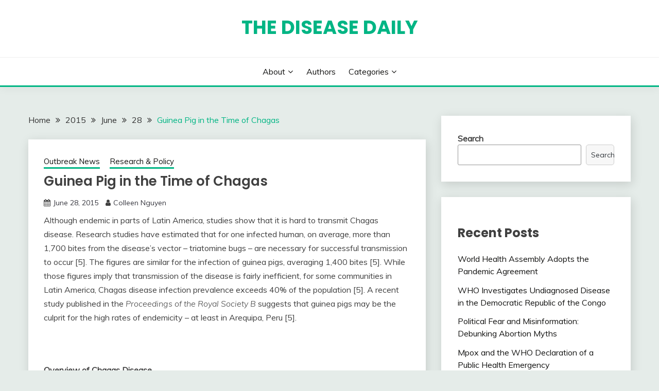

--- FILE ---
content_type: text/html; charset=UTF-8
request_url: https://diseasedaily.org/2015/06/28/guinea-pig-time-chagas-62815/
body_size: 10345
content:
<!doctype html>
<html lang="en-US">
<head>
	<meta charset="UTF-8">
	<meta name="viewport" content="width=device-width, initial-scale=1">
	<link rel="profile" href="https://gmpg.org/xfn/11">

	<title>Guinea Pig in the Time of Chagas &#8211; The Disease Daily</title>
<meta name='robots' content='max-image-preview:large' />
<link rel='dns-prefetch' href='//fonts.googleapis.com' />
<link rel='dns-prefetch' href='//s.w.org' />
<link rel="alternate" type="application/rss+xml" title="The Disease Daily &raquo; Feed" href="https://diseasedaily.org/feed/" />
<link rel="alternate" type="application/rss+xml" title="The Disease Daily &raquo; Comments Feed" href="https://diseasedaily.org/comments/feed/" />
<link rel="alternate" type="application/rss+xml" title="The Disease Daily &raquo; Guinea Pig in the Time of Chagas Comments Feed" href="https://diseasedaily.org/2015/06/28/guinea-pig-time-chagas-62815/feed/" />
		<script>
			window._wpemojiSettings = {"baseUrl":"https:\/\/s.w.org\/images\/core\/emoji\/13.1.0\/72x72\/","ext":".png","svgUrl":"https:\/\/s.w.org\/images\/core\/emoji\/13.1.0\/svg\/","svgExt":".svg","source":{"concatemoji":"https:\/\/diseasedaily.org\/wp-includes\/js\/wp-emoji-release.min.js?ver=5.8.12"}};
			!function(e,a,t){var n,r,o,i=a.createElement("canvas"),p=i.getContext&&i.getContext("2d");function s(e,t){var a=String.fromCharCode;p.clearRect(0,0,i.width,i.height),p.fillText(a.apply(this,e),0,0);e=i.toDataURL();return p.clearRect(0,0,i.width,i.height),p.fillText(a.apply(this,t),0,0),e===i.toDataURL()}function c(e){var t=a.createElement("script");t.src=e,t.defer=t.type="text/javascript",a.getElementsByTagName("head")[0].appendChild(t)}for(o=Array("flag","emoji"),t.supports={everything:!0,everythingExceptFlag:!0},r=0;r<o.length;r++)t.supports[o[r]]=function(e){if(!p||!p.fillText)return!1;switch(p.textBaseline="top",p.font="600 32px Arial",e){case"flag":return s([127987,65039,8205,9895,65039],[127987,65039,8203,9895,65039])?!1:!s([55356,56826,55356,56819],[55356,56826,8203,55356,56819])&&!s([55356,57332,56128,56423,56128,56418,56128,56421,56128,56430,56128,56423,56128,56447],[55356,57332,8203,56128,56423,8203,56128,56418,8203,56128,56421,8203,56128,56430,8203,56128,56423,8203,56128,56447]);case"emoji":return!s([10084,65039,8205,55357,56613],[10084,65039,8203,55357,56613])}return!1}(o[r]),t.supports.everything=t.supports.everything&&t.supports[o[r]],"flag"!==o[r]&&(t.supports.everythingExceptFlag=t.supports.everythingExceptFlag&&t.supports[o[r]]);t.supports.everythingExceptFlag=t.supports.everythingExceptFlag&&!t.supports.flag,t.DOMReady=!1,t.readyCallback=function(){t.DOMReady=!0},t.supports.everything||(n=function(){t.readyCallback()},a.addEventListener?(a.addEventListener("DOMContentLoaded",n,!1),e.addEventListener("load",n,!1)):(e.attachEvent("onload",n),a.attachEvent("onreadystatechange",function(){"complete"===a.readyState&&t.readyCallback()})),(n=t.source||{}).concatemoji?c(n.concatemoji):n.wpemoji&&n.twemoji&&(c(n.twemoji),c(n.wpemoji)))}(window,document,window._wpemojiSettings);
		</script>
		<style>
img.wp-smiley,
img.emoji {
	display: inline !important;
	border: none !important;
	box-shadow: none !important;
	height: 1em !important;
	width: 1em !important;
	margin: 0 .07em !important;
	vertical-align: -0.1em !important;
	background: none !important;
	padding: 0 !important;
}
</style>
	<link rel='stylesheet' id='wp-block-library-css'  href='https://diseasedaily.org/wp-includes/css/dist/block-library/style.min.css?ver=5.8.12' media='all' />
<style id='wp-block-library-theme-inline-css'>
#start-resizable-editor-section{display:none}.wp-block-audio figcaption{color:#555;font-size:13px;text-align:center}.is-dark-theme .wp-block-audio figcaption{color:hsla(0,0%,100%,.65)}.wp-block-code{font-family:Menlo,Consolas,monaco,monospace;color:#1e1e1e;padding:.8em 1em;border:1px solid #ddd;border-radius:4px}.wp-block-embed figcaption{color:#555;font-size:13px;text-align:center}.is-dark-theme .wp-block-embed figcaption{color:hsla(0,0%,100%,.65)}.blocks-gallery-caption{color:#555;font-size:13px;text-align:center}.is-dark-theme .blocks-gallery-caption{color:hsla(0,0%,100%,.65)}.wp-block-image figcaption{color:#555;font-size:13px;text-align:center}.is-dark-theme .wp-block-image figcaption{color:hsla(0,0%,100%,.65)}.wp-block-pullquote{border-top:4px solid;border-bottom:4px solid;margin-bottom:1.75em;color:currentColor}.wp-block-pullquote__citation,.wp-block-pullquote cite,.wp-block-pullquote footer{color:currentColor;text-transform:uppercase;font-size:.8125em;font-style:normal}.wp-block-quote{border-left:.25em solid;margin:0 0 1.75em;padding-left:1em}.wp-block-quote cite,.wp-block-quote footer{color:currentColor;font-size:.8125em;position:relative;font-style:normal}.wp-block-quote.has-text-align-right{border-left:none;border-right:.25em solid;padding-left:0;padding-right:1em}.wp-block-quote.has-text-align-center{border:none;padding-left:0}.wp-block-quote.is-large,.wp-block-quote.is-style-large{border:none}.wp-block-search .wp-block-search__label{font-weight:700}.wp-block-group.has-background{padding:1.25em 2.375em;margin-top:0;margin-bottom:0}.wp-block-separator{border:none;border-bottom:2px solid;margin-left:auto;margin-right:auto;opacity:.4}.wp-block-separator:not(.is-style-wide):not(.is-style-dots){width:100px}.wp-block-separator.has-background:not(.is-style-dots){border-bottom:none;height:1px}.wp-block-separator.has-background:not(.is-style-wide):not(.is-style-dots){height:2px}.wp-block-table thead{border-bottom:3px solid}.wp-block-table tfoot{border-top:3px solid}.wp-block-table td,.wp-block-table th{padding:.5em;border:1px solid;word-break:normal}.wp-block-table figcaption{color:#555;font-size:13px;text-align:center}.is-dark-theme .wp-block-table figcaption{color:hsla(0,0%,100%,.65)}.wp-block-video figcaption{color:#555;font-size:13px;text-align:center}.is-dark-theme .wp-block-video figcaption{color:hsla(0,0%,100%,.65)}.wp-block-template-part.has-background{padding:1.25em 2.375em;margin-top:0;margin-bottom:0}#end-resizable-editor-section{display:none}
</style>
<link rel='stylesheet' id='Muli:400,300italic,300-css'  href='//fonts.googleapis.com/css?family=Muli%3A400%2C300italic%2C300&#038;ver=5.8.12' media='all' />
<link rel='stylesheet' id='Poppins:400,500,600,700-css'  href='//fonts.googleapis.com/css?family=Poppins%3A400%2C500%2C600%2C700&#038;ver=5.8.12' media='all' />
<link rel='stylesheet' id='font-awesome-css'  href='https://diseasedaily.org/wp-content/themes/fairy/candidthemes/assets/framework/Font-Awesome/css/font-awesome.min.css?ver=1.2.9' media='all' />
<link rel='stylesheet' id='slick-css'  href='https://diseasedaily.org/wp-content/themes/fairy/candidthemes/assets/framework/slick/slick.css?ver=1.2.9' media='all' />
<link rel='stylesheet' id='slick-theme-css'  href='https://diseasedaily.org/wp-content/themes/fairy/candidthemes/assets/framework/slick/slick-theme.css?ver=1.2.9' media='all' />
<link rel='stylesheet' id='fairy-style-css'  href='https://diseasedaily.org/wp-content/themes/fairy/style.css?ver=1.2.9' media='all' />
<style id='fairy-style-inline-css'>
.primary-color, p a, h1 a, h2 a, h3 a, h4 a, h5 a, .author-title a, figure a, table a, span a, strong a, li a, h1 a, .btn-primary-border, .main-navigation #primary-menu > li > a:hover, .widget-area .widget a:hover, .widget-area .widget a:focus, .card-bg-image .card_body a:hover, .main-navigation #primary-menu > li.focus > a, .card-blog-post .category-label-group a:hover, .card_title a:hover, .card-blog-post .entry-meta a:hover, .site-title a:visited, .post-navigation .nav-links > * a:hover, .post-navigation .nav-links > * a:focus, .wp-block-button.is-style-outline .wp-block-button__link, .error-404-title, .ct-dark-mode a:hover, .ct-dark-mode .widget ul li a:hover, .ct-dark-mode .widget-area .widget ul li a:hover, .ct-dark-mode .post-navigation .nav-links > * a, .ct-dark-mode .author-wrapper .author-title a, .ct-dark-mode .wp-calendar-nav a, .site-footer a:hover, .top-header-toggle-btn, .woocommerce ul.products li.product .woocommerce-loop-category__title:hover, .woocommerce ul.products li.product .woocommerce-loop-product__title:hover, .woocommerce ul.products li.product h3:hover, .entry-content dl a, .entry-content table a, .entry-content ul a, .breadcrumb-trail .trial-items a:hover, .breadcrumbs ul a:hover, .breadcrumb-trail .trial-items .trial-end a, .breadcrumbs ul li:last-child a, .comment-list .comment .comment-body a, .comment-list .comment .comment-body .comment-metadata a.comment-edit-link { color: #00b584; }.primary-bg, .btn-primary, .main-navigation ul ul a, #secondary .widget .widget-title:after, .search-form .search-submit, .category-label-group a:after, .posts-navigation .nav-links a, .category-label-group.bg-label a, .wp-block-button__link, .wp-block-button.is-style-outline .wp-block-button__link:hover, button, input[type="button"], input[type="reset"], input[type="submit"], .pagination .page-numbers.current, .pagination .page-numbers:hover, table #today, .tagcloud .tag-cloud-link:hover, .footer-go-to-top, .woocommerce ul.products li.product .button,
.woocommerce #respond input#submit.alt, .woocommerce a.button.alt, .woocommerce button.button.alt, .woocommerce input.button.alt,
.woocommerce #respond input#submit.alt.disabled, .woocommerce #respond input#submit.alt.disabled:hover, .woocommerce #respond input#submit.alt:disabled, .woocommerce #respond input#submit.alt:disabled:hover, .woocommerce #respond input#submit.alt:disabled[disabled], .woocommerce #respond input#submit.alt:disabled[disabled]:hover, .woocommerce a.button.alt.disabled, .woocommerce a.button.alt.disabled:hover, .woocommerce a.button.alt:disabled, .woocommerce a.button.alt:disabled:hover, .woocommerce a.button.alt:disabled[disabled], .woocommerce a.button.alt:disabled[disabled]:hover, .woocommerce button.button.alt.disabled, .woocommerce button.button.alt.disabled:hover, .woocommerce button.button.alt:disabled, .woocommerce button.button.alt:disabled:hover, .woocommerce button.button.alt:disabled[disabled], .woocommerce button.button.alt:disabled[disabled]:hover, .woocommerce input.button.alt.disabled, .woocommerce input.button.alt.disabled:hover, .woocommerce input.button.alt:disabled, .woocommerce input.button.alt:disabled:hover, .woocommerce input.button.alt:disabled[disabled], .woocommerce input.button.alt:disabled[disabled]:hover, .woocommerce .widget_price_filter .ui-slider .ui-slider-range, .woocommerce .widget_price_filter .ui-slider .ui-slider-handle, .fairy-menu-social li a[href*="mailto:"] { background-color: #00b584; }.primary-border, .btn-primary-border, .site-header-v2,.wp-block-button.is-style-outline .wp-block-button__link, .site-header-bottom { border-color: #00b584; }a:focus, button.slick-arrow:focus, input[type=text]:focus, input[type=email]:focus, input[type=password]:focus, input[type=search]:focus, input[type=file]:focus, input[type=number]:focus, input[type=datetime]:focus, input[type=url]:focus, select:focus, textarea:focus { outline-color: #00b584; }.entry-content a { text-decoration-color: #00b584; }.post-thumbnail a:focus img, .card_media a:focus img, article.sticky .card-blog-post { border-color: #00b584; }.site-title, .site-title a, h1.site-title a, p.site-title a,  .site-title a:visited { color: #00b584; }.site-description { color: #404040; }
                    .card-bg-image:after, .card-bg-image.card-promo .card_media a:after{
                    background-image: linear-gradient(45deg, rgba(209, 0, 20, 0.5), rgba(0, 0, 0, 0.5));
                    }
                    
                    .entry-content a{
                   text-decoration: underline;
                    }
                    body, button, input, select, optgroup, textarea { font-family: 'Muli'; }h1, h2, h3, h4, h5, h6, .entry-content h1 { font-family: 'Poppins'; }
</style>
<script src='https://diseasedaily.org/wp-includes/js/jquery/jquery.min.js?ver=3.6.0' id='jquery-core-js'></script>
<script src='https://diseasedaily.org/wp-includes/js/jquery/jquery-migrate.min.js?ver=3.3.2' id='jquery-migrate-js'></script>
<link rel="https://api.w.org/" href="https://diseasedaily.org/wp-json/" /><link rel="alternate" type="application/json" href="https://diseasedaily.org/wp-json/wp/v2/posts/837" /><link rel="EditURI" type="application/rsd+xml" title="RSD" href="https://diseasedaily.org/xmlrpc.php?rsd" />
<link rel="wlwmanifest" type="application/wlwmanifest+xml" href="https://diseasedaily.org/wp-includes/wlwmanifest.xml" /> 
<meta name="generator" content="WordPress 5.8.12" />
<link rel="canonical" href="https://diseasedaily.org/2015/06/28/guinea-pig-time-chagas-62815/" />
<link rel='shortlink' href='https://diseasedaily.org/?p=837' />
<link rel="alternate" type="application/json+oembed" href="https://diseasedaily.org/wp-json/oembed/1.0/embed?url=https%3A%2F%2Fdiseasedaily.org%2F2015%2F06%2F28%2Fguinea-pig-time-chagas-62815%2F" />
<link rel="alternate" type="text/xml+oembed" href="https://diseasedaily.org/wp-json/oembed/1.0/embed?url=https%3A%2F%2Fdiseasedaily.org%2F2015%2F06%2F28%2Fguinea-pig-time-chagas-62815%2F&#038;format=xml" />
<link rel="pingback" href="https://diseasedaily.org/xmlrpc.php">		<style type="text/css">
					.site-title a, .site-title {
				color: #00b584;
			}
				</style>
		<link rel="icon" href="https://diseasedaily.org/wp-content/uploads/2022/09/cropped-hm-logo-32x32.png" sizes="32x32" />
<link rel="icon" href="https://diseasedaily.org/wp-content/uploads/2022/09/cropped-hm-logo-192x192.png" sizes="192x192" />
<link rel="apple-touch-icon" href="https://diseasedaily.org/wp-content/uploads/2022/09/cropped-hm-logo-180x180.png" />
<meta name="msapplication-TileImage" content="https://diseasedaily.org/wp-content/uploads/2022/09/cropped-hm-logo-270x270.png" />
</head>

<body class="post-template-default single single-post postid-837 single-format-standard wp-embed-responsive ct-sticky-sidebar">
<div id="page" class="site">
        <a class="skip-link screen-reader-text" href="#content">Skip to content</a>
            <header id="masthead" class="site-header text-center site-header-v2">
            
        <div id="site-nav-wrap">
            <section id="site-navigation" class="site-header-top header-main-bar" >
                <div class="container">
                    <div class="row">
                        <div class="col-1-1">
                                    <div class="site-branding">
                            <p class="site-title"><a href="https://diseasedaily.org/" rel="home">The Disease Daily</a></p>
                    </div><!-- .site-branding -->

        <button id="menu-toggle-button" class="menu-toggle" aria-controls="primary-menu" aria-expanded="false">
            <span class="line"></span>
            <span class="line"></span>
            <span class="line"></span>
        </button>
                            </div>

                    </div>
                </div>
            </section>

            <section class="site-header-bottom">
                <div class="container">
                            <nav class="main-navigation">
            <ul id="primary-menu" class="nav navbar-nav nav-menu justify-content-center">
                <li id="menu-item-16" class="menu-item menu-item-type-post_type menu-item-object-page menu-item-has-children menu-item-16"><a href="https://diseasedaily.org/about/">About</a>
<ul class="sub-menu">
	<li id="menu-item-2693" class="menu-item menu-item-type-post_type menu-item-object-page menu-item-2693"><a href="https://diseasedaily.org/about/terms-of-use/">Terms of Use</a></li>
</ul>
</li>
<li id="menu-item-31" class="menu-item menu-item-type-post_type menu-item-object-page menu-item-31"><a href="https://diseasedaily.org/authors/">Authors</a></li>
<li id="menu-item-2697" class="menu-item menu-item-type-post_type menu-item-object-page menu-item-has-children menu-item-2697"><a href="https://diseasedaily.org/categories/">Categories</a>
<ul class="sub-menu">
	<li id="menu-item-2698" class="menu-item menu-item-type-taxonomy menu-item-object-category menu-item-2698"><a href="https://diseasedaily.org/category/commentary/">Commentary</a></li>
	<li id="menu-item-2699" class="menu-item menu-item-type-taxonomy menu-item-object-category menu-item-2699"><a href="https://diseasedaily.org/category/dd-on-take-part/">DD on Take Part</a></li>
	<li id="menu-item-2700" class="menu-item menu-item-type-taxonomy menu-item-object-category menu-item-2700"><a href="https://diseasedaily.org/category/featured-series/">Featured Series</a></li>
	<li id="menu-item-2701" class="menu-item menu-item-type-taxonomy menu-item-object-category current-post-ancestor current-menu-parent current-post-parent menu-item-2701"><a href="https://diseasedaily.org/category/outbreak-news/">Outbreak News</a></li>
	<li id="menu-item-2702" class="menu-item menu-item-type-taxonomy menu-item-object-category current-post-ancestor current-menu-parent current-post-parent menu-item-2702"><a href="https://diseasedaily.org/category/research-policy/">Research &amp; Policy</a></li>
	<li id="menu-item-2703" class="menu-item menu-item-type-taxonomy menu-item-object-category menu-item-2703"><a href="https://diseasedaily.org/category/the-script/">The Script</a></li>
</ul>
</li>
                <button class="close_nav"><i class="fa fa-times"></i></button>
            </ul>
        </nav><!-- #site-navigation -->

                </div>
            </section>
        </div>
            </header><!-- #masthead -->
    <div id="content" class="site-content">
    <main class="site-main">
        <section class="single-section sec-spacing">
            <div class="container">
                                <div class="row ">
                    <div id="primary" class="col-1-1 col-md-2-3">

                                        <div class="fairy-breadcrumb-wrapper">
                    <div class='breadcrumbs init-animate clearfix'><div id='fairy-breadcrumbs' class='clearfix'><div role="navigation" aria-label="Breadcrumbs" class="breadcrumb-trail breadcrumbs" itemprop="breadcrumb"><ul class="trail-items" itemscope itemtype="http://schema.org/BreadcrumbList"><meta name="numberOfItems" content="5" /><meta name="itemListOrder" content="Ascending" /><li itemprop="itemListElement" itemscope itemtype="http://schema.org/ListItem" class="trail-item trail-begin"><a href="https://diseasedaily.org/" rel="home" itemprop="item"><span itemprop="name">Home</span></a><meta itemprop="position" content="1" /></li><li itemprop="itemListElement" itemscope itemtype="http://schema.org/ListItem" class="trail-item"><a href="https://diseasedaily.org/2015/" itemprop="item"><span itemprop="name">2015</span></a><meta itemprop="position" content="2" /></li><li itemprop="itemListElement" itemscope itemtype="http://schema.org/ListItem" class="trail-item"><a href="https://diseasedaily.org/2015/06/" itemprop="item"><span itemprop="name">June</span></a><meta itemprop="position" content="3" /></li><li itemprop="itemListElement" itemscope itemtype="http://schema.org/ListItem" class="trail-item"><a href="https://diseasedaily.org/2015/06/28/" itemprop="item"><span itemprop="name">28</span></a><meta itemprop="position" content="4" /></li><li itemprop="itemListElement" itemscope itemtype="http://schema.org/ListItem" class="trail-item trail-end"><a href="https://diseasedaily.org/2015/06/28/guinea-pig-time-chagas-62815/" itemprop="item"><span itemprop="name">Guinea Pig in the Time of Chagas</span></a><meta itemprop="position" content="5" /></li></ul></div></div></div>                </div>
                
                        
<article id="post-837" class="post-837 post type-post status-publish format-standard hentry category-outbreak-news category-research-policy tag-chagas tag-chagas-disease tag-guinea-pig tag-outbreak tag-peru tag-research">
    <!-- for full single column card layout add [.card-full-width] class -->
    <div class="card card-blog-post card-full-width card-single-article">
                <div class="card_body">
            <div>
            <div class="category-label-group"><span class="cat-links"><a class="ct-cat-item-3" href="https://diseasedaily.org/category/outbreak-news/"  rel="category tag">Outbreak News</a> <a class="ct-cat-item-7" href="https://diseasedaily.org/category/research-policy/"  rel="category tag">Research &amp; Policy</a> </span></div>

            <h1 class="card_title">Guinea Pig in the Time of Chagas</h1>                            <div class="entry-meta">
                    <span class="posted-on"><i class="fa fa-calendar"></i><a href="https://diseasedaily.org/2015/06/28/guinea-pig-time-chagas-62815/" rel="bookmark"><time class="entry-date published" datetime="2015-06-28T13:17:24+00:00">June 28, 2015</time><time class="updated" datetime="2022-07-21T15:19:59+00:00">July 21, 2022</time></a></span><span class="byline"> <span class="author vcard"><i class="fa fa-user"></i><a class="url fn n" href="https://diseasedaily.org/author/colleen-nguyen/">Colleen Nguyen</a></span></span>                </div><!-- .entry-meta -->
                        </div>

            <div class="entry-content">
                <p>Although endemic in parts of Latin America, studies show that it is hard to transmit Chagas disease. Research studies have estimated that for one infected human, on average, more than 1,700 bites from the disease&rsquo;s vector &ndash; triatomine bugs &ndash; are necessary for successful transmission to occur [5]. The figures are similar for the infection of guinea pigs, averaging 1,400 bites [5]. While those figures imply that transmission of the disease is fairly inefficient, for some communities in Latin America, Chagas disease infection prevalence exceeds 40% of the population [5]. A recent study published in the <em>Proceedings of the Royal Society B </em>suggests that guinea pigs may be the culprit for the high rates of endemicity &ndash; at least in Arequipa, Peru [5]. &nbsp;</p>
<p>&nbsp;</p>
<p><strong>Overview of Chagas Disease</strong></p>
<p>According to the World Health Organization (WHO), Chagas disease is endemic in 21 Latin American countries, but its geographic breadth is spreading quickly [1]. In recent years, the disease has been detected in the United States, Canada, European, and Western Pacific countries. This spread may be due to frequent international travel and population mobility from the affected countries of Latin America [1]. Approximately six to seven million people are estimated to be infected with Chagas disease, with the majority of cases happening in Latin America [1]. However, it is important to note that these numbers may be underestimated, as Chagas often goes undiagnosed due to its asymptomatic nature in humans.</p>
<p>&nbsp;</p>
<p><strong>Chagas: Transmission</strong></p>
<p>Discovered in 1909 by Brazilian doctor, Carlos Ribeiro Justiniano Chagas, the potentially life-threatening illness known as Chagas disease is caused by a protozoan parasite called <em>Trypanosoma cruzi</em> (<em>T. cruzi</em>) [1]. Chagas, also known as American trypanosomiasis, is transmitted to animals or humans through contact with urine/feces of insect vectors. The most common Chagas vector is the triatomine bug, also known as &lsquo;kissing bug&rsquo; [1,2]. Habitats for the triatomine bugs are generally cracks or crevices in poorly-constructed buildings, found in both urban and rural areas [1]. The blood-sucking triatomine bugs feed off of humans and animals &ndash; particularly at night. After puncturing the host&rsquo;s skin for their meal, the bug defecates close by, leaving opportunity for the parasites in the feces to enter the human body [1,3]. However, for the transmission to be successful, the process must be further propagated through human action &ndash; such as when a person accidentally or instinctively, scratches the bug&rsquo;s feces into the skin break, in response to the bite [1].</p>
<p>&nbsp;</p>
<p><strong>Chagas: Signs and Symptoms</strong></p>
<p>Chagas disease is clinically identified as occurring in two phases: acute and chronic [4]. The acute phase occurs immediately after infection and can last up to two months [4]. During this phase, the parasitic level circulating in an individual&rsquo;s blood is high, but symptoms are often mild or asymptomatic [1,4]. In less than 50% of cases, symptoms and signs of infected individuals include fever, headache, pallor, muscle pain, enlarged lymph glands, breathing difficulties, abdominal or chest pain, or swelling [1]. During the chronic phase, parasitic levels decrease, and most infected individuals will enter a &ldquo;chronic indeterminate&rdquo; phase, which is a &ldquo;prolonged asymptomatic form of the disease&rdquo; [1,4]. The parasites often hide in the heart and digestive muscles during this time [1]. Consequently, some individuals may never develop Chagas-related symptoms, leaving them to be asymptomatic for life. However, up to 30% of infected individuals will develop cardiac disorders, with an additional 10% developing digestive, neurological, or other mixed presentations as a result of their chronic stage infection [1, 4]. &nbsp;</p>
<p>&nbsp;</p>
<p><strong>Chagas: Treatment and Prevention</strong></p>
<p>Treatment of Chagas disease includes use of medications like benznidazole and nifurtimox, which kills the parasite [1]. These medications are 100% effective if given soon after infection, within the acute phase [1]. The longer an individual is infected, the less effective the medications are in successfully treating the individual [1]. There is no vaccine for Chagas disease [1].</p>
<p>Prevention of Chagas disease is often conducted through vector control techniques, including spraying of houses and surrounding areas with residual insecticides, utilization of bed nets, building improvements to prevent vector infestation, proper hygiene practices in food preparation, consumption, storage, and transportation, as well as screening of blood donors [1]. The screening of blood donors is done to ensure prevention of infection through transfusion and organ transplantation [1].&nbsp;</p>
<p>&nbsp;</p>
<p><strong>It&rsquo;s the Guinea Pig Feasts</strong></p>
<p>Researchers believe that increases in prevalence in certain locations could potentially occur if an increased number of infectious vectors came in close contact with a host population [5,6]. It was concluded in the recent study published in <em>Proceedings of the Royal Society B</em>, that guinea pigs may act as reservoirs of <em>T.</em> <em>cruzi</em> and for the city of Arequipa, Peru, this turned out to be bad news [5,6].</p>
<p>Guinea pigs are commonly raised as food in Peru. Because they can act as reservoirs of <em>T. cruzi</em>, the increased consumption of guinea pigs by humans may consequently increase successful transmission &ndash; but not in the way one may think [5,6]. Because guinea pig populations can be fairly predictable &ndash; the cost of alfalfa rises during the dry summer months and the guinea pigs that are fed by it are often killed for human consumption. All guinea pigs could carry <em>T. cruzi</em>, but the seasonal culling could leave behind a smaller population for vectors to feed from [5,6]. This results in a higher likelihood of a <em>T. cruzi</em> bug biting into an infected guinea pig, as opposed to a healthy one, and then passing it onto future meals, such as humans [5,6]. The condensing, annual cycle of guinea pig farming could be increasing <em>T. cruzi </em>rates among guinea pigs, Triatomine bugs, and subsequently, humans. According to researchers, this is what&rsquo;s exactly happening in Arequipa, Peru.</p>
<p>&nbsp;</p>
<p>&nbsp;</p>
<p>&#8212; &nbsp; &nbsp; &nbsp; &nbsp; &nbsp; &nbsp; &nbsp; &nbsp; &nbsp; &nbsp; &nbsp; &nbsp; &nbsp; &nbsp; &nbsp; &nbsp; &nbsp; &nbsp; &nbsp; &nbsp; &nbsp; &nbsp; &nbsp; &nbsp; &nbsp; &nbsp; &nbsp; &nbsp; &nbsp; &nbsp; &nbsp; &nbsp; &nbsp; &nbsp; &nbsp; &nbsp; &nbsp; &nbsp; &nbsp; &nbsp; &nbsp; &nbsp; &nbsp; &nbsp; &nbsp; &nbsp; &nbsp; &nbsp; &nbsp; &nbsp; &nbsp; &nbsp; &nbsp; &nbsp; &nbsp; &nbsp; &nbsp; &nbsp; &nbsp; &nbsp; &nbsp; &nbsp; &nbsp; &nbsp; &nbsp; &nbsp; &nbsp; &nbsp; &nbsp; &nbsp; &nbsp; &nbsp; &nbsp; &nbsp; &nbsp; &nbsp; &nbsp; &nbsp; &nbsp; &nbsp; &nbsp; &nbsp; &nbsp; &nbsp; &nbsp; &nbsp; &nbsp; &nbsp;</p>
<p><strong>Sources</strong></p>
<p>[1] <a href="http://diseasedaily-nonprod-alb-1300790127.us-east-1.elb.amazonaws.com/tag/children/">http://www.who.int/mediacentre/factsheets/fs340/en/</a></p>
<p>[2] <a href="http://diseasedaily-nonprod-alb-1300790127.us-east-1.elb.amazonaws.com/tag/chagas/">http://www.cdc.gov/parasites/chagas/</a></p>
<p>[3] <a href="http://www.cdc.gov/parasites/chagas/epi.html">http://www.cdc.gov/parasites/chagas/epi.html</a></p>
<p>[4] <a href="http://www.cdc.gov/parasites/chagas/disease.html">http://www.cdc.gov/parasites/chagas/disease.html</a></p>
<p>[5] <a href="http://rspb.royalsocietypublishing.org/content/282/1810/20142807">http://rspb.royalsocietypublishing.org/content/282/1810/20142807</a></p>
<p>[6] <a href="http://news.sciencemag.org/health/2015/06/guinea-pig-feasts-may-explain-high-rates-deadly-parasite-peru">http://news.sciencemag.org/health/2015/06/guinea-pig-feasts-may-explain-high-rates-deadly-parasite-peru</a></p>
            </div>
            

        </div>
    </div>
                    <div class="related-post">
                                            <h2 class="post-title">Related Posts</h2>
                                        <div class="row">
                                                    <div class="col-1-1 col-sm-1-2 col-md-1-2">
                                <div class="card card-blog-post card-full-width">
                                                                            <figure class="card_media">
                                            <a href="https://diseasedaily.org/2025/07/22/world-health-assembly-adopts-the-pandemic-agreement/">
                                                <img width="800" height="600" src="https://diseasedaily.org/wp-content/uploads/2025/07/25511829592_8edaae5016_o-800x600.jpg" class="attachment-fairy-medium size-fairy-medium wp-post-image" alt="" loading="lazy" />                                            </a>
                                        </figure>
                                                                        <div class="card_body">
                                        <div class="category-label-group"><span class="cat-links"><a class="ct-cat-item-1" href="https://diseasedaily.org/category/other/"  rel="category tag">Other</a> <a class="ct-cat-item-7" href="https://diseasedaily.org/category/research-policy/"  rel="category tag">Research &amp; Policy</a> </span></div>                                        <h4 class="card_title">
                                            <a href="https://diseasedaily.org/2025/07/22/world-health-assembly-adopts-the-pandemic-agreement/">
                                                World Health Assembly Adopts the Pandemic Agreement                                            </a>
                                        </h4>
                                        <div class="entry-meta">
                                            <span class="posted-on"><i class="fa fa-calendar"></i><a href="https://diseasedaily.org/2025/07/22/world-health-assembly-adopts-the-pandemic-agreement/" rel="bookmark"><time class="entry-date published updated" datetime="2025-07-22T19:09:34+00:00">July 22, 2025</time></a></span><span class="byline"> <span class="author vcard"><i class="fa fa-user"></i><a class="url fn n" href="https://diseasedaily.org/author/jacqueline-powers/">Jacqueline Powers</a></span></span>                                        </div>
                                    </div>
                                </div>
                            </div>
                                                    <div class="col-1-1 col-sm-1-2 col-md-1-2">
                                <div class="card card-blog-post card-full-width">
                                                                            <figure class="card_media">
                                            <a href="https://diseasedaily.org/2025/01/21/who-investigates-undiagnosed-disease-in-the-democratic-republic-of-the-congo/">
                                                <img width="800" height="600" src="https://diseasedaily.org/wp-content/uploads/2025/01/22364486194_931f252b57_o-800x600.jpg" class="attachment-fairy-medium size-fairy-medium wp-post-image" alt="" loading="lazy" />                                            </a>
                                        </figure>
                                                                        <div class="card_body">
                                        <div class="category-label-group"><span class="cat-links"><a class="ct-cat-item-3" href="https://diseasedaily.org/category/outbreak-news/"  rel="category tag">Outbreak News</a> </span></div>                                        <h4 class="card_title">
                                            <a href="https://diseasedaily.org/2025/01/21/who-investigates-undiagnosed-disease-in-the-democratic-republic-of-the-congo/">
                                                WHO Investigates Undiagnosed Disease in the Democratic Republic of the Congo                                            </a>
                                        </h4>
                                        <div class="entry-meta">
                                            <span class="posted-on"><i class="fa fa-calendar"></i><a href="https://diseasedaily.org/2025/01/21/who-investigates-undiagnosed-disease-in-the-democratic-republic-of-the-congo/" rel="bookmark"><time class="entry-date published updated" datetime="2025-01-21T16:55:25+00:00">January 21, 2025</time></a></span><span class="byline"> <span class="author vcard"><i class="fa fa-user"></i><a class="url fn n" href="https://diseasedaily.org/author/jacqueline-powers/">Jacqueline Powers</a></span></span>                                        </div>
                                    </div>
                                </div>
                            </div>
                                            </div>

                                </div> <!-- .related-post -->
                    <!-- Related Post Code Here -->

</article><!-- #post-837 -->

	<nav class="navigation post-navigation" role="navigation" aria-label="Posts">
		<h2 class="screen-reader-text">Post navigation</h2>
		<div class="nav-links"><div class="nav-previous"><a href="https://diseasedaily.org/2015/06/21/dengue-escalates-southeast-asia-62015/" rel="prev"><span class="nav-subtitle">Previous:</span> <span class="nav-title">Dengue Escalates in Southeast Asia</span></a></div><div class="nav-next"><a href="https://diseasedaily.org/2015/07/03/tularemia-cases-rise-colorado-7315/" rel="next"><span class="nav-subtitle">Next:</span> <span class="nav-title">Tularemia Cases on the Rise in Colorado</span></a></div></div>
	</nav>                    </div>
                                            <div id="secondary" class="col-12 col-md-1-3 col-lg-1-3">
                            
<aside class="widget-area">
	<section id="block-2" class="widget widget_block widget_search"><form role="search" method="get" action="https://diseasedaily.org/" class="wp-block-search__button-outside wp-block-search__text-button wp-block-search"><label for="wp-block-search__input-1" class="wp-block-search__label">Search</label><div class="wp-block-search__inside-wrapper"><input type="search" id="wp-block-search__input-1" class="wp-block-search__input" name="s" value="" placeholder=""  required /><button type="submit" class="wp-block-search__button ">Search</button></div></form></section><section id="block-3" class="widget widget_block"><div class="wp-block-group"><div class="wp-block-group__inner-container"><h2>Recent Posts</h2><ul class="wp-block-latest-posts__list wp-block-latest-posts"><li><a href="https://diseasedaily.org/2025/07/22/world-health-assembly-adopts-the-pandemic-agreement/">World Health Assembly Adopts the Pandemic Agreement</a></li>
<li><a href="https://diseasedaily.org/2025/01/21/who-investigates-undiagnosed-disease-in-the-democratic-republic-of-the-congo/">WHO Investigates Undiagnosed Disease in the Democratic Republic of the Congo</a></li>
<li><a href="https://diseasedaily.org/2024/10/16/political-fear-and-misinformation-debunking-abortion-myths/">Political Fear and Misinformation: Debunking Abortion Myths</a></li>
<li><a href="https://diseasedaily.org/2024/10/04/mpox-and-the-who-declaration-of-a-public-health-emergency/">Mpox and the WHO Declaration of a Public Health Emergency</a></li>
<li><a href="https://diseasedaily.org/2024/09/05/what-to-know-about-the-plague-case-identified-in-colorado/">What to Know About the Plague Case Identified in Colorado</a></li>
</ul></div></div></section><section id="block-6" class="widget widget_block"><div class="wp-block-group"><div class="wp-block-group__inner-container"><h2>Categories</h2><ul class="wp-block-categories-list wp-block-categories">	<li class="cat-item cat-item-4"><a href="https://diseasedaily.org/category/commentary/" title="Thoughtful insight on the infectious disease scene">Commentary</a>
</li>
	<li class="cat-item cat-item-5"><a href="https://diseasedaily.org/category/dd-on-take-part/">DD on Take Part</a>
</li>
	<li class="cat-item cat-item-6"><a href="https://diseasedaily.org/category/featured-series/" title="In depth looks at infectious disease topics">Featured Series</a>
</li>
	<li class="cat-item cat-item-1"><a href="https://diseasedaily.org/category/other/">Other</a>
</li>
	<li class="cat-item cat-item-3"><a href="https://diseasedaily.org/category/outbreak-news/">Outbreak News</a>
</li>
	<li class="cat-item cat-item-7"><a href="https://diseasedaily.org/category/research-policy/" title="Intelligible summaries of current infectious disease research and health policies">Research &amp; Policy</a>
</li>
</ul></div></div></section></aside><!-- #secondary -->
                        </div>
                                        </div>

            </div>
        </section>
    </main><!-- #main -->

</div> <!-- #content -->

	<footer id="colophon" class="site-footer">
        		<section class="site-footer-bottom">
			<div class="container">
                <div class="fairy-menu-social">
                                    </div>
                            <div class="site-reserved text-center">
               All Rights Reserved 2022.            </div>
                    <div class="site-info text-center">
            <a href="https://wordpress.org/">
                Proudly powered by WordPress            </a>
            <span class="sep"> | </span>
            Theme: Fairy by <a href="http://www.candidthemes.com/">Candid Themes</a>.        </div><!-- .site-info -->
        			</div>
		</section>
	</footer><!-- #colophon -->
</div><!-- #page -->

            <a href="javascript:void(0);" class="footer-go-to-top go-to-top"><i class="fa fa-long-arrow-up"></i></a>
        <script src='https://diseasedaily.org/wp-content/themes/fairy/js/navigation.js?ver=1.2.9' id='fairy-navigation-js'></script>
<script src='https://diseasedaily.org/wp-content/themes/fairy/candidthemes/assets/custom/js/theia-sticky-sidebar.js?ver=1.2.9' id='theia-sticky-sidebar-js'></script>
<script src='https://diseasedaily.org/wp-content/themes/fairy/candidthemes/assets/framework/slick/slick.js?ver=1.2.9' id='slick-js'></script>
<script src='https://diseasedaily.org/wp-includes/js/imagesloaded.min.js?ver=4.1.4' id='imagesloaded-js'></script>
<script src='https://diseasedaily.org/wp-includes/js/masonry.min.js?ver=4.2.2' id='masonry-js'></script>
<script src='https://diseasedaily.org/wp-content/themes/fairy/candidthemes/assets/custom/js/custom.js?ver=1.2.9' id='fairy-custom-js-js'></script>
<script src='https://diseasedaily.org/wp-includes/js/wp-embed.min.js?ver=5.8.12' id='wp-embed-js'></script>

</body>
</html>
